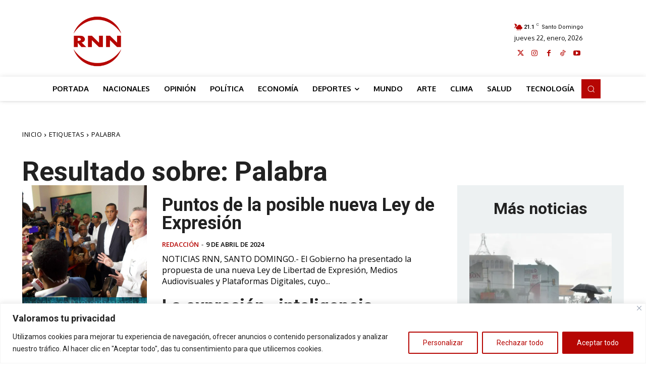

--- FILE ---
content_type: text/html; charset=utf-8
request_url: https://www.google.com/recaptcha/api2/aframe
body_size: 269
content:
<!DOCTYPE HTML><html><head><meta http-equiv="content-type" content="text/html; charset=UTF-8"></head><body><script nonce="u9ZqmSVHJRaD7lF2QRW7mQ">/** Anti-fraud and anti-abuse applications only. See google.com/recaptcha */ try{var clients={'sodar':'https://pagead2.googlesyndication.com/pagead/sodar?'};window.addEventListener("message",function(a){try{if(a.source===window.parent){var b=JSON.parse(a.data);var c=clients[b['id']];if(c){var d=document.createElement('img');d.src=c+b['params']+'&rc='+(localStorage.getItem("rc::a")?sessionStorage.getItem("rc::b"):"");window.document.body.appendChild(d);sessionStorage.setItem("rc::e",parseInt(sessionStorage.getItem("rc::e")||0)+1);localStorage.setItem("rc::h",'1769084407324');}}}catch(b){}});window.parent.postMessage("_grecaptcha_ready", "*");}catch(b){}</script></body></html>

--- FILE ---
content_type: application/javascript; charset=utf-8
request_url: https://fundingchoicesmessages.google.com/f/AGSKWxUnZn7x9Qyb9r44N92LkbYOdDSnqEjlV--QFzcg0JOdRzuU_53MgMAvVXphox0oidSfQ6rVLL00-aIzu6hf4uF-rmlNdNTVlPmL3NhU9l3d9ISvjKW6GQZgMZSLKUof1S4Z77jn2Xg7TVAQHTq3uDXVqIbu1F3NXSwlf5zcK2Swimf_ThKk7_bmNklw/_/PageBottomAD./adcframe./chitika-ad?/ad-loader--120x600c.
body_size: -1287
content:
window['3818dc36-d95c-41bc-ac8f-9d3f4c6e32ad'] = true;